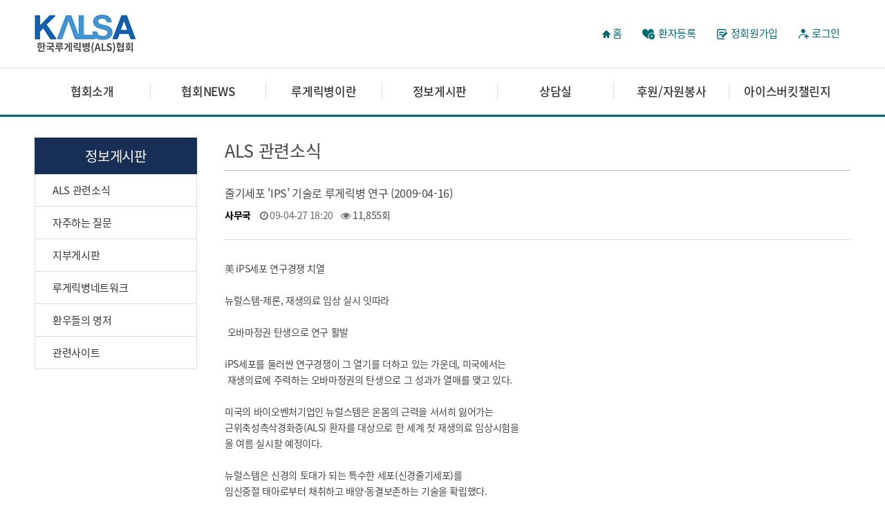

--- FILE ---
content_type: text/html; charset=utf-8
request_url: http://kalsa.org/bbs/board.php?bo_table=INFO_news&wr_id=84&page=5
body_size: 6821
content:
<!doctype html>
<html lang="ko">
<head>
<meta charset="utf-8">
<meta http-equiv="imagetoolbar" content="no">
<meta http-equiv="X-UA-Compatible" content="IE=edge">
<title>줄기세포 'IPS' 기술로 루게릭병 연구 (2009-04-16) > ALS관련소식 | 한국루게릭병(ALS)협회</title>
<link rel="stylesheet" href="http://kalsa.org/theme/basic/css/default.css?ver=171222">
<link rel="stylesheet" href="http://kalsa.org/skin/board/basic/style.css?ver=171222">
<!--[if lte IE 8]>
<script src="http://kalsa.org/js/html5.js"></script>
<![endif]-->
<script>
// 자바스크립트에서 사용하는 전역변수 선언
var g5_url       = "http://kalsa.org";
var g5_bbs_url   = "http://kalsa.org/bbs";
var g5_is_member = "";
var g5_is_admin  = "";
var g5_is_mobile = "";
var g5_bo_table  = "INFO_news";
var g5_sca       = "";
var g5_editor    = "smarteditor2";
var g5_cookie_domain = "";
</script>
<script src="http://kalsa.org/js/jquery-1.8.3.min.js"></script>
<script src="http://kalsa.org/js/jquery.menu.js?ver=171222"></script>
<script src="http://kalsa.org/js/common.js?ver=171222"></script>
<script src="http://kalsa.org/js/wrest.js?ver=171222"></script>
<script src="http://kalsa.org/js/placeholders.min.js"></script>
<script src="http://dmaps.daum.net/map_js_init/postcode.v2.js"></script>		
<link rel="stylesheet" href="http://kalsa.org/js/font-awesome/css/font-awesome.min.css">
</head>
<body>

<link rel="stylesheet" href="/css/contents.css">
<!--<script src="http://code.jquery.com/jquery-latest.min.js"></script>-->
<!-- [S]슬라이더 -->
<script type="text/javascript" src="/slick/slick.min.js"></script>
<script type="text/javascript" src="/slick/mainslick.js"></script>
<link rel="stylesheet" href="/slick/slick.css">
<link rel="stylesheet" href="/slick/slick-theme.css">
<!-- [E]슬라이더 -->
<header>
	
	<div class="width_wrap">
		<h1><a href="/"><img src="/images/main/logo.jpg" alt="" /></a></h1>
		<!--<div id="tnb"></div>-->
        <ul>
			<li><a href="/index.php"><span class="home_cion"></span>홈</a></li>


						<li class="pr_icon"><a href="/sub8/index2.php"><span class="patient_cion"></span>환자등록</a></li>
                       <!--<li><a href="http://kalsa.org/bbs/register.php">회원가입</a></li><i class="fa fa-user-plus" aria-hidden="true"></i> -->
		   <li class="rm_icon"><a href="/bbs/register.php"><span class="member_cion"></span>정회원가입</a></li>
            <li><a href="http://kalsa.org/bbs/login.php">로그인</a></li><!--<i class="fa fa-sign-in" aria-hidden="true"></i> -->
                    </ul>   
	</div>

	<nav>
	<div class="menu_bg" style="height: 250px; display: none;"></div>
		<ul>
			<li class="depth_add">
				<a href="/sub1/index1.php">협회소개</a>
				<ul style="height: 280px; display: none;">
					<li><a href="/sub1/index1.php">협회소개</a></li>
					<li><a href="/sub1/index2.php">인사말</a></li>
					<li><a href="/sub1/index3.php">연혁</a></li>
					<li><a href="/sub1/index4.php">정관</a></li>
					<li><a href="/sub1/index5.php">임원 및 연락처</a></li>
				</ul>
			</li>
			<li class="depth_add">
				<a href="/bbs/board.php?bo_table==ALS_notice">협회NEWS</a>
				<ul style="height: 280px; display: none;">
					<li><a href="/bbs/board.php?bo_table=ALS_notice">공지사항</a></li>
					<li><a href="/bbs/board.php?bo_table=ALS_welfare">복지신청/지원내역</a></li>
					<li><a href="/sub2/index3.php">사업소개</a></li>
					<li><a href="/bbs/board.php?bo_table=ALS_news">사무국</a></li>
					<li><a href="/bbs/board.php?bo_table=ALS_pds">자료실</a></li>
				</ul>
			</li>
			<li class="depth_add">
				<a href="/sub3/index1.php">루게릭병이란</a>
				<ul style="height: 280px; display: none;">
					<li><a href="/sub3/index1.php">루게릭병이란</a></li>
					<li><a href="/sub3/index2.php">발병원인</a></li>
					<li><a href="/sub3/index3.php">진행과정</a></li>
					<li><a href="/sub3/index4.php">진단방법</a></li>
					<li><a href="/sub3/index5.php">치료방법</a></li>
				</ul>
			</li>
			<li class="depth_add">
				<a href="/bbs/board.php?bo_table=INFO_news">정보게시판</a>
				<ul style="height: 250px; display: none;">
					<li><a href="/bbs/board.php?bo_table=INFO_news">ALS 관련소식</a></li>
					<li><a href="/bbs/board.php?bo_table=qa">자주하는 질문</a></li>
					<!--<li><a href="/bbs/board.php?bo_table=ALS_info">ALS 관련정보</a></li>-->
					<li><a href="/bbs/board.php?bo_table=BBS_freeboard">지부게시판</a></li>
					<li><a href="http://cafe.daum.net/alsfree/3O0Y" target="_blank">루게릭병네트워크</a></li>
					<li><a href="/bbs/board.php?bo_table=BOOK">환우들의 명저</a></li>
					<li><a href="/sub4/index5.php">관련사이트</a></li>
				</ul>
			</li>
			<li class="depth_add">
				<a href="/bbs/board.php?bo_table=MM_illness">상담실</a>
				<ul style="height: 280px; display: none;">
					<li><a href="/bbs/board.php?bo_table=MM_illness">질병상담</a></li>
					<li><a href="/bbs/board.php?bo_table=MM_rehabilitate">재활/호흡상담</a></li>
					<li><a href="/bbs/board.php?bo_table=MM_welfare">회무/외부공모</a></li>
				</ul>
			</li>
			<li class="depth_add">
				<a href="/sub6/index1.php">후원/자원봉사</a>
				<ul style="height: 280px; display: none;">
					<li><a href="/sub6/index1.php">후원신청</a></li>
					<li><a href="/sub6/index2.php">자원봉사신청</a></li>
					<li><a href="/bbs/board.php?bo_table=month">월별 후원자현항</a></li>
					<li><a href="/bbs/board.php?bo_table=souvenir">기부 기념품안내</a></li>
				</ul>
			</li>
			<li class="depth_add">
				<a href="/bbs/board.php?bo_table=SP_beauty" style="border-right: none;">아이스버킷챌린지</a>
				<ul style="height: 280px; display: none;">
					<li><a href="/bbs/board.php?bo_table=challenge">루트챌린지</a></li>

					<li><a href="/bbs/board.php?bo_table=SP_beauty">아이스버킷챌린지 소식</a></li>
					<li><a href="/bbs/board.php?bo_table=ice_letter">아이스버킷레터</a></li>
				</ul>
			</li>
		</ul>
	</nav>
</header>
	
<script>
$(document).ready(function() {
	// PC에서 스크롤 메뉴 고정
	var scrollOffset = $('nav').offset();
	$(window).scroll(function() {
		if ($(document).scrollTop() > scrollOffset.top) {
			$('nav').addClass('menu-fixed');
		}
		else {
			$('nav').removeClass('menu-fixed');
		}
	});
		

	$("nav > ul > li a").bind("mouseover focus click", function(e){
				
		if($(window).width() >= "1024" && (e.type == "mouseover" || e.type == "focus")) {
			var height_sub = $('nav > ul > li > ul').outerHeight(true);
			$('.menu_bg, nav > ul > li > ul').outerHeight(height_sub);
			$('nav > ul > li > ul, .menu_bg').slideDown();
			
			$('nav').on('mouseleave',function(){
				$('nav > ul > li > ul, .menu_bg').slideUp();
			});


		} else if($(window).width() < "1024" && e.type == "click") {
			var clickElement = $(this).next();
			
			$('nav ul li').removeClass('active');
			$(this).closest('li').addClass('active');
			
			if((clickElement.is('ul')) && (!clickElement.is(':visible'))) {
				$(this).closest("ul").find("ul").slideUp();
				clickElement.slideDown();
			}
			if($(this).closest('li').find('ul').children().length == 0) {
				return true;
			} else {
				return false;	
			}
		}
	});
	
	var height_sub = $('.schadule_service .schadule_wrap').outerHeight(true);
		$('.schadule_service .service_wrap').outerHeight(height_sub);
	
	
	// 모바일 메뉴
	$('header > .m_menu').click(function() {
		$(this).toggleClass('off');
		$('nav').slideToggle();
		$('nav > ul > li > ul').removeAttr("style");
	});
	
	// 사이즈 초기화
	$(window).resize(function() {
		$('nav').removeAttr("style"); 
		$('nav > ul > li > ul').removeAttr("style");
		$('.menu_bg').removeAttr("style");
		$('header > .m_menu').removeClass("off");
		$('nav > ul > li').removeClass("active");
		$('nav > ul > li > ul > li > ul').removeAttr("style");
	});
	
});


</script><style>
</style>
<style>

</style>
<section class="sub_title_bar"> 

</section>
<!-- <section cla
<!-- <section class="sub_menu"> -->
<!-- 	<div class="sub_menu_wrap"> -->
<!-- 		<ul class="sub_menu_kind"> -->
<!-- 			<li><a href="/index.php"><img src="/images/sub/home_icon.png" alt="홈 아이콘"></a></li> -->
<!-- 			<li class="js_t1"><span></span> -->
<!-- 				<ul> -->
<!-- 					<li><a href="/sub1/index1.php">협회소개</a></li> -->
<!-- 					<li><a href="/sub2/index1.php">협회NEWS</a></li> -->
<!-- 					<li><a href="/sub3/index1.php">루게릭병이란</a></li> -->
<!-- 					<li><a href="/bbs/board.php?bo_table=notice">정보게시판</a></li> -->
<!-- 					<li><a href="/sub1/index1.php">상담실</a></li> -->
<!-- 					<li><a href="/sub1/index1.php">후원/자원봉사</a></li> -->
<!-- 					<li><a href="/sub1/index1.php">아이스버킷챌린지</a></li> -->
<!-- 				</ul> -->
<!-- 			</li> -->
<!-- 			<li class="js_t2"><span></span> -->
<!-- 				<ul> -->
<!-- 					<li><a href="/bbs/board.php?bo_table=INFO_news">ALS 관련소식</a></li> -->
<!-- 					<li><a href="/bbs/board.php?bo_table=qa">자주하는 질문</a></li> -->
<!-- 					<li><a href="/bbs/board.php?bo_table=branch">지부게시판</a></li> -->
<!-- 					<li><a href="/bbs/board.php?bo_table=MO_patient">환자정보</a></li> -->
<!-- 				</ul> -->
<!-- 			</li> -->
<!-- 		</ul> -->
<!-- 	</div> -->
<!-- </section> -->
<script>
$(document).ready(function () {
   $(".js_t1 span").text("정보게시판"); 
   $(".js_t2 span").text("ALS 관련소식");
});
</script>

<section class="sub_section">
	<div class="sub_width">
				<aside class="lnb">
			<div>
				<strong>정보게시판</strong>
			</div>
			<ul>
				<li><a href="/bbs/board.php?bo_table=INFO_news">ALS 관련소식</a></li>
				<li><a href="/bbs/board.php?bo_table=qa">자주하는 질문</a></li>
				<!--<li><a href="/bbs/board.php?bo_table=ALS_info">ALS 관련정보</a></li>-->
				<li><a href="/bbs/board.php?bo_table=BBS_freeboard">지부게시판</a></li>
				<li><a href="http://cafe.daum.net/alsfree/3O0Y">루게릭병네트워크</a></li>
				<li><a href="/bbs/board.php?bo_table=BOOK">환우들의 명저</a></li>
				<li><a href="/sub4/index5.php">관련사이트</a></li>
			</ul>
		</aside>			<div class="contents_wrap">
			<h1 class="sub_title">ALS 관련소식</h1>


<script src="http://kalsa.org/js/viewimageresize.js"></script>

<!-- 게시물 읽기 시작 { -->

<article id="bo_v" >
    <header>
        <h2 id="bo_v_title">
                        <span class="bo_v_tit">
            줄기세포 'IPS' 기술로 루게릭병 연구 (2009-04-16)</span>
        </h2>
    </header>

    <section id="bo_v_info">
        <h2>페이지 정보</h2>
        <span class="sound_only">작성자</span> <strong><span class="sv_member">사무국</span></strong>
        <!-- <span class="sound_only">댓글</span><strong><a href="#bo_vc"> <i class="fa fa-commenting-o" aria-hidden="true"></i> 0건</a></strong> -->
		<span class="sound_only">작성일</span><i class="fa fa-clock-o" aria-hidden="true"></i> 09-04-27 18:20&nbsp;&nbsp;&nbsp;
        <span class="sound_only">조회</span><strong><i class="fa fa-eye" aria-hidden="true"></i> 11,855회</strong>
        
		<ul style="color: #2e93de; position: relative; margin-top: 10px;">
                </ul>
    </section>

    <section id="bo_v_atc">
        <h2 id="bo_v_atc_title">본문</h2>

        <div id="bo_v_img">
</div>

        <!-- 본문 내용 시작 { -->
        <div id="bo_v_con">美 iPS세포 연구경쟁 치열 <br/><br/>뉴럴스템-제론, 재생의료 임상 실시 잇따라 <br/>　 <br/>&nbsp;오바마정권 탄생으로 연구 활발<br/><br/>iPS세포를 둘러싼 연구경쟁이 그 열기를 더하고 있는 가운데, 미국에서는<br/>&nbsp;재생의료에 주력하는 오바마정권의 탄생으로 그 성과가 열매를 맺고 있다.<br/><br/>미국의 바이오벤처기업인 뉴럴스템은 온몸의 근력을 서서히 잃어가는 <br/>근위축성측삭경화증(ALS) 환자를 대상으로 한 세계 첫 재생의료 임상시험을 <br/>올 여름 실시할 예정이다. <br/><br/>뉴럴스템은 신경의 토대가 되는 특수한 세포(신경줄기세포)를 <br/>임신중절 태아로부터 채취하고 배양·동결보존하는 기술을 확립했다. <br/>이 세포를 18명의 환자에 주사하고 잃어버린 신경의 작용을 <br/>되돌린다는 계획이다.<br/><br/>미국에서는 부시 전대통령이 생명윤리 차원에서 사람의 수정란을 파괴해서 <br/>만드는 배아줄기세포 연구에 대한 연방정부의 자금조성을 금지해 왔다. <br/><br/>이와 반대로 오바마 대통령은 지난 3월 9일 조성을 허용하는 대통령령에 <br/>서명했으며, 이를 계기로 경제위기로 침체돼 있던 뉴럴스템의 주가는 <br/>반전상승했다.<br/><br/>제론도 올 여름 사람의 배아줄기세포를 사용해 척수손상환자 8~10명을<br/>&nbsp;치료하는 세계 첫 임상시험을 실시한다.<br/><br/>오바마 대통령이 취임한 3일 후 FDA가 임상시험을 승인한 것이다.</div>
                <!-- } 본문 내용 끝 -->

        

        <!--  추천 비추천 시작 { -->
                <!-- }  추천 비추천 끝 -->
    </section>

    <div id="bo_v_share">
        
            </div>

    
    
    <!-- 게시물 상단 버튼 시작 { -->
    <div id="bo_v_top">
        
        <ul class="bo_v_left">
                                                                    </ul>

        <ul class="bo_v_com">
           <li><a href="./board.php?bo_table=INFO_news&amp;page=5" class="btn_b01 btn"><i class="fa fa-list" aria-hidden="true"></i> 목록</a></li>
                                </ul>

                <ul class="bo_v_nb">
            <li class="btn_prv"><span class="nb_tit"><i class="fa fa-caret-up" aria-hidden="true"></i> 이전글</span><a href="./board.php?bo_table=INFO_news&amp;wr_id=85&amp;page=5">UDCA 분자를 뇌까지 전달하는 유스솔루션 (2009-04-21)</a> <span class="nb_date">09.06.07</span></li>            <li class="btn_next"><span class="nb_tit"><i class="fa fa-caret-down" aria-hidden="true"></i> 다음글</span><a href="./board.php?bo_table=INFO_news&amp;wr_id=83&amp;page=5">루게릭병 치료제 KNS-760704, 희귀의약품 지정 (2009-03-14)</a>  <span class="nb_date">09.03.27</span></li>        </ul>
                    </div>
    <!-- } 게시물 상단 버튼 끝 -->

    
<script>
// 글자수 제한
var char_min = parseInt(0); // 최소
var char_max = parseInt(0); // 최대
</script>
<button type="button" class="cmt_btn"><i class="fa fa-commenting-o" aria-hidden="true"></i> 댓글목록</button>
<!-- 댓글 시작 { -->
<section id="bo_vc">
    <h2>댓글목록</h2>
        <p id="bo_vc_empty">등록된 댓글이 없습니다.</p>
</section>
<!-- } 댓글 끝 -->

<!-- } 댓글 쓰기 끝 --><script src="http://kalsa.org/js/md5.js"></script>


</article>
<!-- } 게시판 읽기 끝 -->

<script>

function board_move(href)
{
    window.open(href, "boardmove", "left=50, top=50, width=500, height=550, scrollbars=1");
}
</script>

<script>
$(function() {
    $("a.view_image").click(function() {
        window.open(this.href, "large_image", "location=yes,links=no,toolbar=no,top=10,left=10,width=10,height=10,resizable=yes,scrollbars=no,status=no");
        return false;
    });

    // 추천, 비추천
    $("#good_button, #nogood_button").click(function() {
        var $tx;
        if(this.id == "good_button")
            $tx = $("#bo_v_act_good");
        else
            $tx = $("#bo_v_act_nogood");

        excute_good(this.href, $(this), $tx);
        return false;
    });

    // 이미지 리사이즈
    $("#bo_v_atc").viewimageresize();

    //sns공유
    $(".btn_share").click(function(){
        $("#bo_v_sns").fadeIn();
   
    });

    $(document).mouseup(function (e) {
        var container = $("#bo_v_sns");
        if (!container.is(e.target) && container.has(e.target).length === 0){
        container.css("display","none");
        }	
    });
});

function excute_good(href, $el, $tx)
{
    $.post(
        href,
        { js: "on" },
        function(data) {
            if(data.error) {
                alert(data.error);
                return false;
            }

            if(data.count) {
                $el.find("strong").text(number_format(String(data.count)));
                if($tx.attr("id").search("nogood") > -1) {
                    $tx.text("이 글을 비추천하셨습니다.");
                    $tx.fadeIn(200).delay(2500).fadeOut(200);
                } else {
                    $tx.text("이 글을 추천하셨습니다.");
                    $tx.fadeIn(200).delay(2500).fadeOut(200);
                }
            }
        }, "json"
    );
}
</script>
<!-- } 게시글 읽기 끝 -->	</div>
</section>
			

<!-- 하단 시작 { -->
<footer>
	<div class="handling_policy">
		<div class="policy_hr">
			<ul class="footer_left">
				<li><a href="/bbs/content.php?co_id=privacy" style="color:#1460ad; font-weight:400">개인정보취급방침</a></li>
				<li><a href="/bbs/content.php?co_id=provision">이용약관</a></li>
			</ul>
			<ul class="footer_right">
				<li><a href="http://cafe.daum.net/alsfree/3O0Y" target="_blank"><img src="/images/main/footer_link1.jpg" alt="" /></a></li>
				<li><a href="https://happylog.naver.com/kalsa.do" target="_blank"><img src="/images/main/footer_link2.jpg" alt="" /></a></li>
				<li><a href="/sub4/index5.php">관련사이트</a></li>
			</ul>
		</div>
	</div>
	<div class="width_wrap">
		<div class="address">
			<img src="/images/main/footer_logo.jpg" alt="" />
			<p>회장 : 성정준ㅣ주소 : 서울시 성북구 동소문로 47 부라다 510호 ㅣ Tel 02-741-3773<br />
					E-mail : kalsa2001@naver.com ㅣ 개인정보관리책임자 : 조광희<br />
					Copyright 2019 www.kalsa.org All rights reserved</p>
		</div>
	</div>
</footer>
<!--     <button type="button" id="top_btn"><i class="fa fa-arrow-up" aria-hidden="true"></i><span class="sound_only">상단으로</span></button> -->
<!--         <script> -->
<!--          -->
<!--         $(function() { -->
<!--             $("#top_btn").on("click", function() { -->
<!--                 $("html, body").animate({scrollTop:0}, '500'); -->
<!--                 return false; -->
<!--             }); -->
<!--         }); -->
<!--         </script> -->


<!-- } 하단 끝 -->

<script>
$(function() {
    // 폰트 리사이즈 쿠키있으면 실행
    font_resize("container", get_cookie("ck_font_resize_rmv_class"), get_cookie("ck_font_resize_add_class"));
});
</script>



<!-- ie6,7에서 사이드뷰가 게시판 목록에서 아래 사이드뷰에 가려지는 현상 수정 -->
<!--[if lte IE 7]>
<script>
$(function() {
    var $sv_use = $(".sv_use");
    var count = $sv_use.length;

    $sv_use.each(function() {
        $(this).css("z-index", count);
        $(this).css("position", "relative");
        count = count - 1;
    });
});
</script>
<![endif]-->

</body>
</html>

<!-- 사용스킨 : basic -->


--- FILE ---
content_type: application/javascript
request_url: http://kalsa.org/slick/mainslick.js
body_size: 161
content:
// JavaScript Document
   
$(function(){
 $('.main_img').slick({
  dots: true,
  infinite: true,
  autoplay: true,
  autoplaySpeed: 4000,
  });
 });

